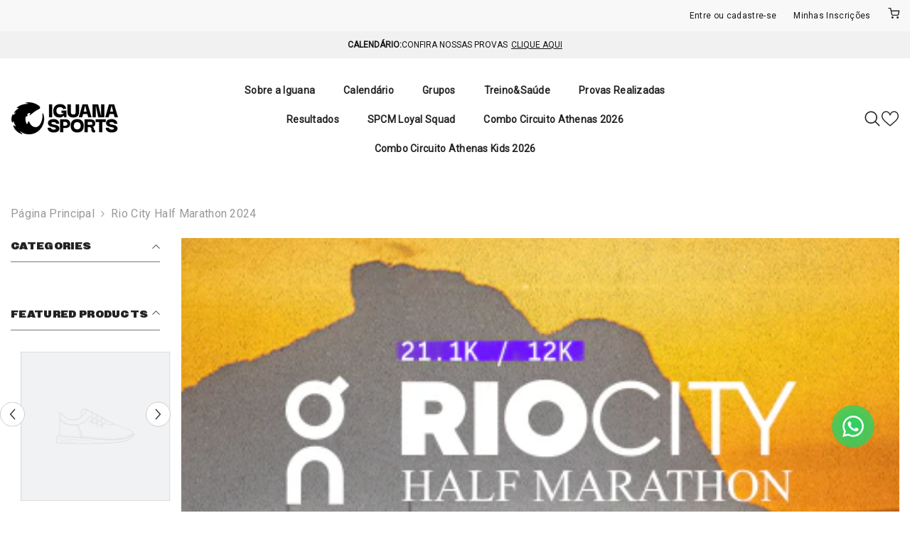

--- FILE ---
content_type: text/html;charset=utf-8
request_url: https://pageview-notify.rdstation.com.br/send
body_size: -74
content:
20c5c8f0-5de2-43a1-9afb-d4cf0b5c3b46

--- FILE ---
content_type: text/css
request_url: https://cdn.shopify.com/s/files/1/0502/6316/3060/files/alfinet-feather-icons.min.css?v=1698348236
body_size: 1404
content:
@font-face{font-family:'Alfinet Feather Icons';src:url('https://cdn.shopify.com/s/files/1/0502/6316/3060/files/Alfinet-Feather-Icons.eot?hbdf3h');src:url('https://cdn.shopify.com/s/files/1/0502/6316/3060/files/Alfinet-Feather-Icons.eot?hbdf3h#iefix') format('embedded-opentype'),url('https://cdn.shopify.com/s/files/1/0502/6316/3060/files/Alfinet-Feather-Icons.ttf?hbdf3h') format('truetype'),url('https://cdn.shopify.com/s/files/1/0502/6316/3060/files/Alfinet-Feather-Icons.woff?hbdf3h') format('woff');font-weight:400;font-style:normal;font-display:block}[class*=" feather-icon-"],[class^=feather-icon-]{font-family:'Alfinet Feather Icons'!important;speak:never;font-style:normal;font-weight:400;font-variant:normal;text-transform:none;line-height:1;-webkit-font-smoothing:antialiased;-moz-osx-font-smoothing:grayscale;display:inline!important}.feather-icon-activity:before{content:"\e900"}.feather-icon-airplay:before{content:"\e901"}.feather-icon-alert-circle:before{content:"\e902"}.feather-icon-alert-octagon:before{content:"\e903"}.feather-icon-alert-triangle:before{content:"\e904"}.feather-icon-align-center:before{content:"\e905"}.feather-icon-align-justify:before{content:"\e906"}.feather-icon-align-left:before{content:"\e907"}.feather-icon-align-right:before{content:"\e908"}.feather-icon-anchor:before{content:"\e909"}.feather-icon-aperture:before{content:"\e90a"}.feather-icon-archive:before{content:"\e90b"}.feather-icon-arrow-down:before{content:"\e90c"}.feather-icon-arrow-down-circle:before{content:"\e90d"}.feather-icon-arrow-down-left:before{content:"\e90e"}.feather-icon-arrow-down-right:before{content:"\e90f"}.feather-icon-arrow-left:before{content:"\e910"}.feather-icon-arrow-left-circle:before{content:"\e911"}.feather-icon-arrow-right:before{content:"\e912"}.feather-icon-arrow-right-circle:before{content:"\e913"}.feather-icon-arrow-up:before{content:"\e914"}.feather-icon-arrow-up-circle:before{content:"\e915"}.feather-icon-arrow-up-left:before{content:"\e916"}.feather-icon-arrow-up-right:before{content:"\e917"}.feather-icon-at-sign:before{content:"\e918"}.feather-icon-award:before{content:"\e919"}.feather-icon-bar-chart:before{content:"\e91a"}.feather-icon-bar-chart-2:before{content:"\e91b"}.feather-icon-battery:before{content:"\e91c"}.feather-icon-battery-charging:before{content:"\e91d"}.feather-icon-bell:before{content:"\e91e"}.feather-icon-bell-off:before{content:"\e91f"}.feather-icon-bluetooth:before{content:"\e920"}.feather-icon-bold:before{content:"\e921"}.feather-icon-book:before{content:"\e922"}.feather-icon-bookmark:before{content:"\e923"}.feather-icon-book-open:before{content:"\e924"}.feather-icon-box:before{content:"\e925"}.feather-icon-briefcase:before{content:"\e926"}.feather-icon-calendar:before{content:"\e927"}.feather-icon-camera:before{content:"\e928"}.feather-icon-camera-off:before{content:"\e929"}.feather-icon-cast:before{content:"\e92a"}.feather-icon-check:before{content:"\e92b"}.feather-icon-check-circle:before{content:"\e92c"}.feather-icon-check-square:before{content:"\e92d"}.feather-icon-chevron-down:before{content:"\e92e"}.feather-icon-chevron-left:before{content:"\e92f"}.feather-icon-chevron-right:before{content:"\e930"}.feather-icon-chevrons-down:before{content:"\e931"}.feather-icon-chevrons-left:before{content:"\e932"}.feather-icon-chevrons-right:before{content:"\e933"}.feather-icon-chevrons-up:before{content:"\e934"}.feather-icon-chevron-up:before{content:"\e935"}.feather-icon-chrome:before{content:"\e936"}.feather-icon-circle:before{content:"\e937"}.feather-icon-clipboard:before{content:"\e938"}.feather-icon-clock:before{content:"\e939"}.feather-icon-cloud:before{content:"\e93a"}.feather-icon-cloud-drizzle:before{content:"\e93b"}.feather-icon-cloud-rain:before{content:"\e93c"}.feather-icon-code:before{content:"\e93d"}.feather-icon-codepen:before{content:"\e93e"}.feather-icon-codesandbox:before{content:"\e93f"}.feather-icon-coffee:before{content:"\e940"}.feather-icon-columns:before{content:"\e941"}.feather-icon-command:before{content:"\e942"}.feather-icon-compass:before{content:"\e943"}.feather-icon-copy:before{content:"\e944"}.feather-icon-corner-down-left:before{content:"\e945"}.feather-icon-corner-down-right:before{content:"\e946"}.feather-icon-corner-left-down:before{content:"\e947"}.feather-icon-corner-left-up:before{content:"\e948"}.feather-icon-corner-right-down:before{content:"\e949"}.feather-icon-corner-right-up:before{content:"\e94a"}.feather-icon-corner-up-left:before{content:"\e94b"}.feather-icon-corner-up-right:before{content:"\e94c"}.feather-icon-cpu:before{content:"\e94d"}.feather-icon-credit-card:before{content:"\e94e"}.feather-icon-crop:before{content:"\e94f"}.feather-icon-crosshair:before{content:"\e950"}.feather-icon-database:before{content:"\e951"}.feather-icon-delete:before{content:"\e952"}.feather-icon-disc:before{content:"\e953"}.feather-icon-divide:before{content:"\e954"}.feather-icon-divide-circle:before{content:"\e955"}.feather-icon-divide-square:before{content:"\e956"}.feather-icon-dollar-sign:before{content:"\e957"}.feather-icon-download:before{content:"\e958"}.feather-icon-download-cloud:before{content:"\e959"}.feather-icon-dribbble:before{content:"\e95a"}.feather-icon-droplet:before{content:"\e95b"}.feather-icon-edit:before{content:"\e95c"}.feather-icon-edit-2:before{content:"\e95d"}.feather-icon-edit-3:before{content:"\e95e"}.feather-icon-external-link:before{content:"\e95f"}.feather-icon-eye:before{content:"\e960"}.feather-icon-eye-off:before{content:"\e961"}.feather-icon-facebook:before{content:"\e962"}.feather-icon-fast-forward:before{content:"\e963"}.feather-icon-feather:before{content:"\e964"}.feather-icon-figma:before{content:"\e965"}.feather-icon-file:before{content:"\e966"}.feather-icon-file-minus:before{content:"\e967"}.feather-icon-file-plus:before{content:"\e968"}.feather-icon-file-text:before{content:"\e969"}.feather-icon-film:before{content:"\e96a"}.feather-icon-filter:before{content:"\e96b"}.feather-icon-folder:before{content:"\e96c"}.feather-icon-folder-minus:before{content:"\e96d"}.feather-icon-folder-plus:before{content:"\e96e"}.feather-icon-framer:before{content:"\e96f"}.feather-icon-frown:before{content:"\e970"}.feather-icon-gift:before{content:"\e971"}.feather-icon-git-branch:before{content:"\e972"}.feather-icon-git-commit:before{content:"\e973"}.feather-icon-github:before{content:"\e974"}.feather-icon-gitlab:before{content:"\e975"}.feather-icon-git-merge:before{content:"\e976"}.feather-icon-git-pull-request:before{content:"\e977"}.feather-icon-globe:before{content:"\e978"}.feather-icon-grid:before{content:"\e979"}.feather-icon-hard-drive:before{content:"\e97a"}.feather-icon-hash:before{content:"\e97b"}.feather-icon-headphones:before{content:"\e97c"}.feather-icon-heart:before{content:"\e97d"}.feather-icon-help-circle:before{content:"\e97e"}.feather-icon-hexagon:before{content:"\e97f"}.feather-icon-home:before{content:"\e980"}.feather-icon-image:before{content:"\e981"}.feather-icon-inbox:before{content:"\e982"}.feather-icon-info:before{content:"\e983"}.feather-icon-instagram:before{content:"\e984"}.feather-icon-italic:before{content:"\e985"}.feather-icon-key:before{content:"\e986"}.feather-icon-layers:before{content:"\e987"}.feather-icon-layout:before{content:"\e988"}.feather-icon-life-buoy:before{content:"\e989"}.feather-icon-link:before{content:"\e98a"}.feather-icon-link-2:before{content:"\e98b"}.feather-icon-linkedin:before{content:"\e98c"}.feather-icon-list:before{content:"\e98d"}.feather-icon-loader:before{content:"\e98e"}.feather-icon-lock:before{content:"\e98f"}.feather-icon-log-in:before{content:"\e990"}.feather-icon-log-out:before{content:"\e991"}.feather-icon-mail:before{content:"\e992"}.feather-icon-map:before{content:"\e993"}.feather-icon-map-pin:before{content:"\e994"}.feather-icon-maximize:before{content:"\e995"}.feather-icon-maximize-2:before{content:"\e996"}.feather-icon-meh:before{content:"\e997"}.feather-icon-menu:before{content:"\e998"}.feather-icon-message-circle:before{content:"\e999"}.feather-icon-message-square:before{content:"\e99a"}.feather-icon-mic:before{content:"\e99b"}.feather-icon-minimize:before{content:"\e99c"}.feather-icon-minimize-2:before{content:"\e99d"}.feather-icon-minus:before{content:"\e99e"}.feather-icon-minus-circle:before{content:"\e99f"}.feather-icon-minus-square:before{content:"\e9a0"}.feather-icon-monitor:before{content:"\e9a1"}.feather-icon-moon:before{content:"\e9a2"}.feather-icon-more-horizontal:before{content:"\e9a3"}.feather-icon-more-vertical:before{content:"\e9a4"}.feather-icon-mouse-pointer:before{content:"\e9a5"}.feather-icon-move:before{content:"\e9a6"}.feather-icon-music:before{content:"\e9a7"}.feather-icon-navigation:before{content:"\e9a8"}.feather-icon-navigation-2:before{content:"\e9a9"}.feather-icon-octagon:before{content:"\e9aa"}.feather-icon-package:before{content:"\e9ab"}.feather-icon-paperclip:before{content:"\e9ac"}.feather-icon-pause:before{content:"\e9ad"}.feather-icon-pause-circle:before{content:"\e9ae"}.feather-icon-pen-tool:before{content:"\e9af"}.feather-icon-percent:before{content:"\e9b0"}.feather-icon-pie-chart:before{content:"\e9b1"}.feather-icon-play:before{content:"\e9b2"}.feather-icon-play-circle:before{content:"\e9b3"}.feather-icon-plus:before{content:"\e9b4"}.feather-icon-plus-circle:before{content:"\e9b5"}.feather-icon-plus-square:before{content:"\e9b6"}.feather-icon-pocket:before{content:"\e9b7"}.feather-icon-power:before{content:"\e9b8"}.feather-icon-printer:before{content:"\e9b9"}.feather-icon-radio:before{content:"\e9ba"}.feather-icon-refresh-ccw:before{content:"\e9bb"}.feather-icon-refresh-cw:before{content:"\e9bc"}.feather-icon-repeat:before{content:"\e9bd"}.feather-icon-rewind:before{content:"\e9be"}.feather-icon-rotate-ccw:before{content:"\e9bf"}.feather-icon-rotate-cw:before{content:"\e9c0"}.feather-icon-rss:before{content:"\e9c1"}.feather-icon-save:before{content:"\e9c2"}.feather-icon-scissors:before{content:"\e9c3"}.feather-icon-search:before{content:"\e9c4"}.feather-icon-send:before{content:"\e9c5"}.feather-icon-server:before{content:"\e9c6"}.feather-icon-settings:before{content:"\e9c7"}.feather-icon-share:before{content:"\e9c8"}.feather-icon-share-2:before{content:"\e9c9"}.feather-icon-shield:before{content:"\e9ca"}.feather-icon-shield-off:before{content:"\e9cb"}.feather-icon-shopping-bag:before{content:"\e9cc"}.feather-icon-shopping-cart:before{content:"\e9cd"}.feather-icon-shuffle:before{content:"\e9ce"}.feather-icon-sidebar:before{content:"\e9cf"}.feather-icon-skip-back:before{content:"\e9d0"}.feather-icon-skip-forward:before{content:"\e9d1"}.feather-icon-slack:before{content:"\e9d2"}.feather-icon-slash:before{content:"\e9d3"}.feather-icon-sliders:before{content:"\e9d4"}.feather-icon-smartphone:before{content:"\e9d5"}.feather-icon-smile:before{content:"\e9d6"}.feather-icon-speaker:before{content:"\e9d7"}.feather-icon-square:before{content:"\e9d8"}.feather-icon-star:before{content:"\e9d9"}.feather-icon-stop-circle:before{content:"\e9da"}.feather-icon-sun:before{content:"\e9db"}.feather-icon-sunrise:before{content:"\e9dc"}.feather-icon-sunset:before{content:"\e9dd"}.feather-icon-table:before{content:"\e9de"}.feather-icon-tablet:before{content:"\e9df"}.feather-icon-tag:before{content:"\e9e0"}.feather-icon-target:before{content:"\e9e1"}.feather-icon-terminal:before{content:"\e9e2"}.feather-icon-thermometer:before{content:"\e9e3"}.feather-icon-thumbs-down:before{content:"\e9e4"}.feather-icon-thumbs-up:before{content:"\e9e5"}.feather-icon-toggle-left:before{content:"\e9e6"}.feather-icon-toggle-right:before{content:"\e9e7"}.feather-icon-tool:before{content:"\e9e8"}.feather-icon-trash:before{content:"\e9e9"}.feather-icon-trash-2:before{content:"\e9ea"}.feather-icon-trello:before{content:"\e9eb"}.feather-icon-trending-down:before{content:"\e9ec"}.feather-icon-trending-up:before{content:"\e9ed"}.feather-icon-triangle:before{content:"\e9ee"}.feather-icon-truck:before{content:"\e9ef"}.feather-icon-tv:before{content:"\e9f0"}.feather-icon-twitch:before{content:"\e9f1"}.feather-icon-twitter:before{content:"\e9f2"}.feather-icon-type:before{content:"\e9f3"}.feather-icon-umbrella:before{content:"\e9f4"}.feather-icon-underline:before{content:"\e9f5"}.feather-icon-unlock:before{content:"\e9f6"}.feather-icon-upload:before{content:"\e9f7"}.feather-icon-upload-cloud:before{content:"\e9f8"}.feather-icon-user:before{content:"\e9f9"}.feather-icon-user-check:before{content:"\e9fa"}.feather-icon-user-minus:before{content:"\e9fb"}.feather-icon-user-plus:before{content:"\e9fc"}.feather-icon-users:before{content:"\e9fd"}.feather-icon-user-x:before{content:"\e9fe"}.feather-icon-video:before{content:"\e9ff"}.feather-icon-video-off:before{content:"\ea00"}.feather-icon-voicemail:before{content:"\ea01"}.feather-icon-volume:before{content:"\ea02"}.feather-icon-volume-1:before{content:"\ea03"}.feather-icon-volume-2:before{content:"\ea04"}.feather-icon-volume-x:before{content:"\ea05"}.feather-icon-watch:before{content:"\ea06"}.feather-icon-wifi:before{content:"\ea07"}.feather-icon-wifi-off:before{content:"\ea08"}.feather-icon-wind:before{content:"\ea09"}.feather-icon-x:before{content:"\ea0a"}.feather-icon-x-circle:before{content:"\ea0b"}.feather-icon-x-octagon:before{content:"\ea0c"}.feather-icon-x-square:before{content:"\ea0d"}.feather-icon-youtube:before{content:"\ea0e"}.feather-icon-zap:before{content:"\ea0f"}.feather-icon-zap-off:before{content:"\ea10"}.feather-icon-zoom-in:before{content:"\ea11"}.feather-icon-zoom-out:before{content:"\ea12"}

--- FILE ---
content_type: text/css
request_url: https://iguanasports.com.br/cdn/shop/t/46/assets/custom-fonts.css?v=79242301844048145511746817276
body_size: -591
content:
@font-face {
    font-family: 'Owners';
    src: url('/cdn/shop/files/Owners-XBlack.eot');
    src: url('/cdn/shop/files/Owners-XBlack.eot?#iefix') format('embedded-opentype'),
        url('/cdn/shop/files/Owners-XBlack.woff2') format('woff2'),
        url('/cdn/shop/files/Owners-XBlack.woff') format('woff'),
        url('/cdn/shop/files/Owners-XBlack.ttf') format('truetype');
    font-weight: 900;
    font-style: normal;
    font-display: swap;
}

--- FILE ---
content_type: text/css
request_url: https://iguanasports.com.br/cdn/shop/t/46/assets/custom.css?v=115988945594528735311746817277
body_size: 1884
content:
#preview-bar-iframe{display:none!important}.article-card__image-wrapper:after{position:relative}.item.slide-video.item-video:after,.article-card__image-wrapper>a:after,.slideshow .slide-image:after{content:"";position:absolute;width:100%;height:100%;z-index:1;top:0;background:linear-gradient(#0000 10%,#000000a6)}.article-card__image-wrapper>a:after{background:linear-gradient(#0000 10%,#000000a6)}.article-card__image-wrapper img{width:100%;height:100%;object-fit:cover}.featured-blog-block .article-card__info,.template-blog .article-card__info{z-index:1;margin-bottom:0!important;height:100%;display:flex;align-items:flex-start;justify-content:space-between;flex-direction:column;pointer-events:none;justify-content:flex-end}.featured-blog-block .article-card__title,.template-blog .article-card__title{font-size:24px;font-weight:900;letter-spacing:normal;margin-bottom:0;color:#fff;margin-top:0}.featured-blog-block .article-card__footer a.button,.template-blog .article-card__footer a.button{margin:0!important;pointer-events:all}.featured-blog-block .article-card__footer,.template-blog .article-card__footer{margin-top:10px}.featured-blog-block .article-label,.template-blog .article-label,.template-article .article-label{padding:3px 15px;background-color:#3a3a3ab0;border-radius:15px;color:#fff;font-weight:500;pointer-events:none;font-size:14px;display:flex;align-items:center;justify-content:center;gap:5px;max-width:fit-content;line-height:2.5}.template-blog .article-label{font-size:12px;font-weight:400}.template-article .content-wrapper .article-label,.template-article .media-prova-item .article-label{background:#4a4a4a}.featured-blog-block .labels-distance,.template-blog .labels-distance{display:flex;gap:5px}.template-blog .article-card{position:relative}.template-blog .article-card .article-card__info{position:absolute;bottom:0;left:0;width:calc(100% - 40px);margin:20px;background:#0000;padding-top:25px;padding-bottom:23px}.article-card__title>a{display:flex;gap:10px;align-items:flex-start}.template-blog .slide-content .article-labels{justify-content:flex-start}.template-blog .slide-content .article-labels .article-label{padding:0 15px;font-weight:500}.slide-content .article-labels{display:flex;gap:5px;margin-bottom:10px;align-items:center;justify-content:center}.template-article .slide-content h2 p{margin-bottom:0}.slide-content .article-labels .article-label{padding:3px 15px;background-color:#4d4d4d7f;border-radius:15px;color:#fff;font-weight:700;pointer-events:none;font-size:14px;display:flex;align-items:center;justify-content:center;gap:5px;max-width:fit-content;line-height:2.5;font-family:var(--font-body-family)}#compra-rapida-trigger{position:fixed;max-width:60px;height:60px;display:flex;align-items:center;justify-content:space-between;z-index:1000;left:50px;background:radial-gradient(50% 50% at 50% 50%,#ffc828,#ffc828b3);border-radius:30px;cursor:pointer;transition:all 1s ease-in-out;overflow:hidden}#compra-rapida-trigger.not-initialized{bottom:-100%}#compra-rapida-trigger.initialized{bottom:90px}#compra-rapida-trigger .trigger-wrapper{width:230px;height:100%;display:flex}#compra-rapida-trigger .trigger-wrapper .icon{width:60px;height:60px;display:flex;align-items:center;justify-content:center}#compra-rapida-trigger.initialized.animate{border-radius:30px;max-width:230px}#compra-rapida-trigger .text{opacity:0;transition:all .3s ease;white-space:nowrap;font-weight:900;font-size:18px;color:#fff;display:flex;align-items:center;justify-content:center}#compra-rapida-trigger.animate .text{opacity:1;transition-delay:1s}#compra-rapida-trigger svg{color:#fff;width:16px;height:16px}.label-info-wrapper .label{font-weight:700;padding:5px 15px;background:#f1f1f1;border-radius:20px;color:#707070;margin-top:12px;display:block;max-width:fit-content;text-transform:uppercase;font-size:14px;display:flex;align-items:center;justify-content:center;gap:5px}.label-info-wrapper{display:flex;gap:10px}.product-form__input .form__label{text-transform:none!important}.price__sale{flex-direction:row-reverse!important;gap:10px}.price__compare .price-item{font-size:14px!important;color:#626262}.productView-perks{display:none!important}.productView-title span{line-height:1.2}h2.slide-heading p{margin-top:0;margin-bottom:0}.search-block-blog-section{position:relative;z-index:2}.youtube .selector{pointer-events:none!important}.logos-heading{display:flex!important;align-items:center;gap:10px;width:fit-content;margin:0 auto}.logos-heading img{margin:0}.field-group label:after{content:"*";color:red;margin-left:3px;opacity:.6}@media (min-width: 1025px) and (min-height: 650px){.halo-banner .image-adapt,.slideshow .image.slide-pc,.slideshow .adaptive_height.image,.slideshow .lookbook-image-item{padding:0!important;height:80vh!important}.halo-banner .image-adapt img,.slideshow .image.slide-pc img,.slideshow .adaptive_height.image img{width:100%;height:100%;object-fit:cover}}.partnership-wrapper>p+.partners-list{border-top:none!important}@media (min-width: 1200px){.video-mobile{display:none!important}}@media (max-width: 1200px){.video-desktop{display:none!important}.video-mobile{display:block!important;height:100%}}@media (max-width: 1024px){.content-box--absolute{margin:0 auto}.article-card .article-card__info{margin:0!important;width:100%!important;padding-bottom:8px!important;padding-left:8px;padding-right:8px}.article-card__link{max-width:150px!important}.halo-block-header{margin-bottom:16px!important}.footer__column-item.footer__copyright{text-align:center;display:flex;align-items:center;justify-content:center;flex-direction:column;gap:10px;margin-bottom:20px}.search-block-blog-section{transform:translateY(0)!important}.search-block-blog-section .form-field.form-fieldInline{border-radius:0!important;box-shadow:none!important}.blog-row{grid-template-columns:1fr!important;gap:5px}.filter-header-wrapper{position:fixed;bottom:0;left:0;transform:translateY(100%);z-index:3;background:#fff;transition:all .3s ease;margin-bottom:0!important;padding:20px;width:100%}.filter-header-wrapper.show{transform:translateY(0);box-shadow:#959da533 0 8px 24px}.filter-header-wrapper .filter-header{flex-direction:column;gap:10px;display:flex}.filter-header-wrapper .filter-area{margin-bottom:10px}.filter-area .filter-title{text-align:left!important}.filter-area .tags{justify-content:flex-start!important}.filters-mobile-trigger{margin-bottom:24px}.close-filters{position:absolute;right:20px}.template-article .article-template .container{flex-direction:column;gap:0px!important}.template-article .article-template .sidebar{position:static;top:0;background:#fff!important;padding:0!important}.template-article .article-template .halo-article-block{margin-bottom:0}.partnership-wrapper{gap:5px!important;margin-top:0!important}.media-prova{margin-bottom:0!important;margin-top:0!important}.media-prova .container{flex-direction:column}.media-prova .title{margin-bottom:0!important}.youtube .selectors{max-height:0;margin:0!important}.content-half{flex-direction:column-reverse!important}.content-half .infos-gerais__content:last-child{display:none}.infos-gerais__content{width:100%!important;max-width:100%!important}#docs .press-banner-block-wrapper{flex-direction:column}#docs .title{align-items:center}.planilhas-section-wrapper .container{flex-direction:column}.training-tips{max-width:100%!important;margin-top:200px}.planilhas-section-wrapper .difficulty-selectors .distance-wrapper{max-width:100%;flex-wrap:wrap}.anchor-links{max-width:95vw;overflow:auto;gap:20px;justify-content:flex-start!important;padding-top:15px!important;padding-bottom:15px!important}.anchor-links a{white-space:nowrap}.blog-home-section{padding-bottom:0!important;padding-top:0!important}.infos-gerais-wrapper{padding:20px 0!important}body.template-article{overflow-x:hidden!important}.partners-list>*{object-fit:contain}.featured-blog-block .article-label,.template-blog .article-label,.template-article .article-label{font-size:12px!important}.template-product .productView-image.fit-unset .productView-img-container img:not(.zoomImg){height:60vh!important}.productView-product .productView-moreItem:first-child{padding-top:30px!important}.halo-productView-right{padding:0 10px!important}.product-upsell{overflow:scroll;padding:10px}.product-upsell .product-upsell-item{min-width:80%}.label-info-wrapper .label{font-size:12px}.label-info-wrapper{gap:5px;justify-content:space-between}.logos-heading img:not(:nth-child(2)){width:200px;height:auto}.brand-slider{max-width:100vw!important;overflow:hidden!important}.halo-row.halo-slider.sm-column-1:not(.slick-slider) .halo-item:nth-child(n+2),.halo-row.halo-slider.sm-column-2:not(.slick-slider) .halo-item:nth-child(n+3){display:unset!important}.halo-row.halo-slider.sm-column-1:not(.slick-slider) .halo-item:nth-child(n+2) img,.halo-row.halo-slider.sm-column-2:not(.slick-slider) .halo-item:nth-child(n+3) img{max-height:60px}.no-mobile .fluid-width-video-wrapper,.no-mobile .adaptive_height,.template-article .fluid-width-video-wrapper{padding:0!important;height:60vh}.no-mobile .fluid-width-video-wrapper video,.template-article .fluid-width-video-wrapper video,.no-mobile .adaptive_height img{width:100%;height:100%;object-fit:cover}}.newsletter-form__field-wrapper,.halo-popup-content .newsletter+.list-social{display:none}newsletter-popup,newsletter-popup .overflow{height:fit-content!important}@media (min-width: 1025px){.productView-image-wrapper .productView-nav{height:calc(100vh - 250px)!important;overflow:hidden}.productView-image{height:calc(100vh - 250px)!important}.productView-img-container{padding-bottom:0!important;height:calc(100vh - 250px)!important}}.template-page #MainContent{padding-bottom:0!important}#spotlight-template--22611927728401__spotlight_block_T4xtLJ .img-box:after{content:"";display:block;background:linear-gradient(180deg,#0000 .01%,#00000080 99.99%);width:100%;height:100%;position:absolute;top:0;left:0;z-index:1;opacity:1;border-radius:10px}.template-article .slideshow>.slick-list{height:auto!important}.previewCartItem{flex-wrap:wrap}.previewCartItem .card-properties{width:100%;padding:20px;background:#f7f7f7;border-radius:20px;margin-top:12px}@media (max-width: 375px){.article-card .distance-labels .article-label{padding:2px 8px}.article-card .article-card__link{max-width:100px!important}}.shopify-challenge__container .shopify-challenge__button{background-color:#cbfd33!important;border-color:#cbfd33!important;color:#000}.header-account{display:flex;align-items:center;justify-content:space-between}img#imagem-medida,img#imagem-medida2{max-width:30vw}.productView-moreItem.spreadsheet{margin-top:20px}.productView-moreItem.spreadsheet #tabela{padding:5px 15px;border:1px black solid}@media (max-width: 600px){img#imagem-medida,img#imagem-medida2{max-width:80vw}.fancybox-content{background:none!important;padding:0!important}}.modal{display:none;position:fixed;z-index:1;padding-top:60px;left:0;top:0;width:100%;height:100%;background-color:#000000e6;overflow:auto}.modal-content{margin:auto;display:block;max-width:150%;max-height:150%;width:auto;height:auto;transform:scale(1.5);transform-origin:top left}.close{position:absolute;top:15px;right:35px;color:#fff;font-size:40px;font-weight:700;cursor:pointer}.planilhas a{margin:0}.previewButton{max-width:150px;width:100%;background-color:#cbfd33;border-radius:30px;border:none;font-size:14px;padding:8px 5px;font-weight:600;text-transform:uppercase;line-height:20px;font-family:roboto}
/*# sourceMappingURL=/cdn/shop/t/46/assets/custom.css.map?v=115988945594528735311746817277 */


--- FILE ---
content_type: text/css
request_url: https://iguanasports.com.br/cdn/shop/t/46/assets/component-collection-hero.css?v=147281718098538120451746817237
body_size: 1407
content:
.collection-header{position:relative;overflow:hidden;background:var(--desc-bg)}.collection-header-2{background:#f1f1f1}.collection-banner{position:relative}.collection-banner .image{display:block;overflow:hidden;position:relative}.collection-banner .image img{position:absolute;top:0;left:0;width:100%;height:100%;z-index:1;object-fit:cover;object-position:center}.collection-banner .image{display:none}.collection-banner .image+.image{display:block}.collection-banner--overlay .image:before{content:"";display:block;position:absolute;top:0;left:0;width:100%;height:100%;background:0 0;z-index:2;background-color:#0000004d}.collection-title{padding-top:26px;padding-bottom:21px;line-height:1.2}.collection-header .page-header{color:var(--desc-color)}.skin-3 .collection-title{padding-bottom:26px}.skin-4 .collection-title,.skin-5 .collection-title{padding-bottom:29px}.collection-description{margin:0 auto;padding:0 0 8px}.collection-description .short-description{display:inline}.collection-description .full-description{display:none}.collection-description .read-description{display:inline;border:none;background:none;vertical-align:unset}.collection-description.show-full .short-description{display:none}.collection-description.show-full .full-description{display:inline}.collection-content-3{display:flex;flex-direction:column-reverse}.collection-content-3 .collection-banner,.collection-content-3 .collection-info{flex:0 0 100%}.collection-content-3 .collection-info{padding-bottom:35px}.collection-sub-list{font-size:0;letter-spacing:0}[data-sub-collection-slider]{min-width:1px;margin-left:-10px;margin-right:-10px}[data-sub-collection-slider] .slick-track{margin-left:0;margin-right:0}[data-sub-collection-slider] .slick-arrow.slick-prev{left:10px!important}[data-sub-collection-slider] .slick-arrow.slick-next{right:10px!important}.no-image [data-sub-collection-slider]{padding-left:40px;padding-right:40px}.collection-sub-list .item{display:inline-block;vertical-align:top;margin:0 15px 15px 0}.collection-info-item:not(.sub-collection){display:inline-block;width:100%}.sub-collection.collection-info-item{display:flex}.sub-collection.no-image.has-slider .item-title{margin-bottom:15px}.sub-collection.no-image.has-slider [data-sub-collection-slider]{margin-left:0;margin-right:0;display:inline-block;width:100%}.sub-collection.no-image.has-slider [data-sub-collection-slider] .slick-slider{display:flex}.sub-collection.no-image.has-slider [data-sub-collection-slider] .slick-arrow.slick-prev{left:0!important}.sub-collection.no-image.has-slider [data-sub-collection-slider] .slick-arrow.slick-next{right:0!important}.collection-info-item.sub-collection.has-image,.collection-info-item.sub-collection.has-slider{display:block}.collection-info-item.sub-collection .item-title{min-width:100px;padding-right:25px}.collection-info-item.sub-collection.has-image .item-title{padding-right:0}.collection-sub-list .item a .sub-image{margin-top:10px}.collection-sub-list .item a{display:block;position:relative;font-size:var(--font-body-size);font-weight:var(--font-weight-normal);line-height:var(--line-height);letter-spacing:var(--letter-spacing);color:var(--color-text);padding:7px 10px;background-color:var(--bg-white);border:1px solid #cccccc;border-radius:25px}.collection-sub-list .item:last-child{margin-right:0}.collection-info-item+.collection-info-item{margin-top:25px}.skin-4 .collection-info-item+.collection-info-item{margin-top:30px}.breadcrumb+.collection-content{margin-top:25px}.breadcrumb+.collection-content-2{margin-top:0}.collection-breadcrumb .breadcrumb{margin-bottom:15px}.collection-breadcrumb.text-center .breadcrumb{justify-content:center}.collection-breadcrumb.text-right .breadcrumb{justify-content:flex-end}.collection-info--relative .collection-title{padding-bottom:5px;padding-top:30px;color:var(--desc-color)}.collection-info--relative .collection-description{color:var(--desc-color)}.collection-info--relative .collection-description{color:#3c3c3c}.collection-info--relative .collection-description.text-right{float:right}.collection-info--absolute{position:absolute;left:0;width:100%;z-index:1;max-height:90%;overflow-y:auto;overflow-x:inherit}.collection-header--hasSub .collection-info--absolute{max-height:75%}.collection-info--absolute.align-top{top:0}.collection-info--absolute.align-center{top:50%;transform:translateY(-50%)}.collection-info--absolute.align-center.show_sub_collection{transform:translateY(calc(-50% - 33px))}.collection-info--absolute.align-bottom{bottom:0}.collection-info--absolute .collection-title{padding-left:15px;padding-right:15px}.collection-info--absolute .collection-title,.collection-info--absolute .collection-description{color:var(--desc-color);fill:var(--desc-color)}.collection-info--absolute .breadcrumb a,.collection-info--absolute .breadcrumb span,.collection-info--absolute .breadcrumb .separate,.collection-info--absolute .breadcrumb .separate svg,.collection-info--absolute .breadcrumb .bd-title a{color:var(--breadcrumb-color);fill:var(--breadcrumb-color)}[data-section-type=header-collection] .breadcrumb a,[data-section-type=header-collection] .breadcrumb span,[data-section-type=header-collection] .breadcrumb .separate,[data-section-type=header-collection] .breadcrumb .separate svg,[data-section-type=header-collection] .breadcrumb .bd-title a{color:var(--breadcrumb-color);fill:var(--breadcrumb-color)}.collection-info--absolute .collection-description{max-width:820px;margin-bottom:16px}.collection-header-2 .collection-info--absolute{position:relative;top:unset;left:unset;width:100%;transform:unset;z-index:3;padding-bottom:25px}.collection-info.collection-info--absolute .collection-sub-list .item a{border-color:var(--bg-white)}.collection-header-2 .collection-info--absolute .collection-title,.collection-header-2 .collection-info--absolute .collection-description{color:initial}[data-sub-collection-slider] .slick-slide.item{display:inline-block}[data-sub-collection-slider] .item{display:none}[data-sub-collection-slider] .item{width:50%}[data-sub-collection-slider] .item:nth-child(-n+2){display:inline-block}.no-slider.has-image .collection-sub-list .item{width:50%}.no-image [data-sub-collection-show-more]{text-align:left}.collection-sub-list[data-link="1"],.collection-sub-list[data-link="2"]{padding-left:0;padding-right:0;margin-left:-10px!important;margin-right:-10px!important}.collection-info-item.sub-collection{display:flex;flex-direction:column}.collection-info-item.sub-collection.no-show-more{flex-direction:unset}.collection-info-item.sub-collection:not(.no-show-more) .button-show-more{display:block!important}.collection-info-item.sub-collection.has-image{display:block}.collection-info-item [data-sub-collection-show-more]{overflow:hidden;max-height:calc(var(--max-height) * 1px)}.collection-info-item .button-show-more{padding-bottom:20px}.collection-info-item .button-show-more .button{width:max-content;border:none;background:none;text-transform:initial;font-weight:400;text-decoration:underline;padding:0 0 2px}.collection-info-item.sub-collection:not(.has-image) .collection-sub-wrapper{display:flex;width:100%;padding-top:10px;padding-bottom:5px}.collection-info-item.sub-collection .collection-sub-wrapper.text-center{margin:0 auto;max-width:70%;justify-content:center}.collection-info-item.sub-collection.has-image .collection-sub-wrapper.text-center{max-width:100%}.collection-info-item.sub-collection .collection-sub-wrapper.text-right{justify-content:flex-end}.collection-info-item.no-show-more.sub-collection:not(.has-image) .collection-sub-wrapper{padding-top:4px;padding-bottom:5px}@media (min-width: 481px){[data-sub-collection-slider] .item{width:33.3333%}[data-sub-collection-slider] .item:nth-child(-n+3){display:inline-block}.no-slider.has-image .collection-sub-list .item{width:33.3333%}.collection-sub-list[data-link="1"],.collection-sub-list[data-link="2"],.collection-sub-list[data-link="3"]{padding-left:0;padding-right:0;margin-left:-10px!important;margin-right:-10px!important}}@media (min-width: 768px){[data-sub-collection-slider] .item{width:25%}[data-sub-collection-slider] .item:nth-child(-n+4){display:inline-block}.no-slider.has-image .collection-sub-list .item{width:25%}.collection-sub-list[data-link="1"],.collection-sub-list[data-link="2"],.collection-sub-list[data-link="3"],.collection-sub-list[data-link="4"]{padding-left:0;padding-right:0;margin-left:-10px!important;margin-right:-10px!important}}@media (min-width: 991px){[data-sub-collection-slider] .item{width:20%}[data-sub-collection-slider] .item:nth-child(-n+5){display:inline-block}.no-slider.has-image .collection-sub-list .item{width:20%}.collection-sub-list[data-link="1"],.collection-sub-list[data-link="2"],.collection-sub-list[data-link="3"],.collection-sub-list[data-link="4"],.collection-sub-list[data-link="5"]{padding-left:0;padding-right:0;margin-left:-10px!important;margin-right:-10px!important}}@media (min-width: 1025px){[data-sub-collection-slider] .item{width:16.6666%}[data-sub-collection-slider] .item:nth-child(-n+6){display:inline-block}.no-slider.has-image .collection-sub-list .item{width:16.6666%}.collection-sub-list[data-link="1"],.collection-sub-list[data-link="2"],.collection-sub-list[data-link="3"],.collection-sub-list[data-link="4"],.collection-sub-list[data-link="5"],.collection-sub-list[data-link="6"]{padding-left:0;padding-right:0;margin-left:-10px!important;margin-right:-10px!important}}@media (min-width: 1450px){[data-sub-collection-slider] .item{width:12.5%}[data-sub-collection-slider][data-rows="6"] .item{width:16.66%}[data-sub-collection-slider] .item:nth-child(-n+6){display:inline-block}[data-sub-collection-slider][data-rows="8"] .item:nth-child(-n+8){display:inline-block}.no-slider.has-image .collection-sub-list .item{width:12.5%}.collection-sub-list[data-link="1"],.collection-sub-list[data-link="2"],.collection-sub-list[data-link="3"],.collection-sub-list[data-link="4"],.collection-sub-list[data-link="5"],.collection-sub-list[data-link="6"],.collection-sub-list[data-link="7"],.collection-sub-list[data-link="8"]{padding-left:0;padding-right:0;margin-left:-10px!important;margin-right:-10px!important}}@media (max-width: 1399px){.collection-info--absolute .collection-title{padding-top:0}.collection-content--absolute .collection-banner .image:not(.image-mobile){min-height:250px}.collection-banner .image.not-image{padding-top:0%!important}}@media (max-width: 1199px){.collection-info-item.sub-collection:not(.has-image) .item-title span{position:relative;top:3px}}@media (max-width: 1024px){.collection-info-item.sub-collection.no-show-more{padding-bottom:15px!important}.collection-info--absolute .breadcrumb a,.collection-info--absolute .breadcrumb span,.collection-info--absolute .breadcrumb .separate,.collection-info--absolute .breadcrumb .separate svg,.collection-info--absolute .breadcrumb .bd-title a{color:var(--breadcrumb-color-mb);fill:var(--breadcrumb-color-mb)}[data-section-type=header-collection] .breadcrumb a,[data-section-type=header-collection] .breadcrumb span,[data-section-type=header-collection] .breadcrumb .separate,[data-section-type=header-collection] .breadcrumb .separate svg,[data-section-type=header-collection] .breadcrumb .bd-title a{color:var(--breadcrumb-color-mb);fill:var(--breadcrumb-color-mb)}.collection-info-item [data-sub-collection-show-more]{max-height:calc(var(--max-height-mb) * 1px)}.collection-header .collection-sub-list::-webkit-scrollbar{display:none}.collection-header .collection-sub-list .item.title{padding-left:13px;padding-right:13px}.collection-header .collection-sub-list .item a{padding-top:12px!important;padding-bottom:13px!important;padding-left:13px;padding-right:13px}.collection-header .collection-sub-list .item{white-space:nowrap}.collection-header{padding-left:0!important;padding-right:0!important}.collection-description{max-width:90%!important}.collection-header>.collection-info-item{position:relative}.collection-header>.collection-info-item:before{left:0;background:linear-gradient(to right,white,transparent);z-index:1;opacity:0}.collection-header>.collection-info-item.initialized:before{opacity:1}.collection-header>.collection-info-item:after{right:0;opacity:1;background:linear-gradient(to left,white,transparent)}.collection-header>.collection-info-item.initialized.disable-first:before{opacity:0}.collection-header>.collection-info-item.disable-last:after{opacity:0}.collection-header .collection-banner-content-wrapper{position:relative}.collection-breadcrumb .breadcrumb{background:var(--breadcrumb-bg-mb)}.collection-content-1 .collection-info.collection-info--relative{padding-left:15px;padding-right:15px}}@media (max-width: 768px){.collection-breadcrumb .breadcrumb{margin-bottom:8px}.collection-title,.collection-info--absolute .collection-title{font-size:calc(var(--font-page-title-size) - 4px);padding-bottom:12px}.collection-info--absolute .collection-description{margin-bottom:0;padding-bottom:4px}.collection-header .collection-sub-list{justify-content:flex-start}.collection-info-item.sub-collection .collection-sub-wrapper.text-center{max-width:100%}.collection-content-1 .collection-info{padding-left:10px;padding-right:10px}}@media (max-width: 767px){.collection-breadcrumb .breadcrumb{margin-bottom:10px;padding-top:20px}.collection-title{padding-bottom:14px}.collection-banner .image.image-mobile.from-desktop,.collection-banner .image.image-mobile.from-desktop img{min-height:188px}.collection-info--absolute.align-top{top:22px}.collection-info-item.sub-collection:not(.has-image) .collection-sub-wrapper{max-width:100%;flex-direction:column}.collection-info-item.sub-collection:not(.has-image) .collection-sub-wrapper .item-title{margin-bottom:15px}.collection-info-item .button-show-more{padding-bottom:12px}.no-image [data-sub-collection-show-more].text-center{text-align:center}}@media (min-width: 551px){.collection-banner .image{display:block}.collection-banner .image+.image{display:none}}@media (min-width: 1025px){.collection-banner--parallax{background-size:cover;background-attachment:fixed;background-repeat:no-repeat;background-position:center}.collection-banner--parallax .image{opacity:0;visibility:hidden}.collection-description{max-width:1000px}.collection-sub-list .item a:hover{background-color:var(--color-global)!important;border-color:var(--color-global)!important;color:var(--color-white)!important}.collection-content-2{display:flex;align-items:center}.collection-content-2 .collection-banner,.collection-content-2 .collection-info{flex:0 0 50%}.collection-content-2 .collection-info{order:-1;padding-right:15px}.collection-content-2 .collection-title{padding-top:0}.collection-breadcrumb .breadcrumb-container{position:relative}.collection-breadcrumb .breadcrumb{overflow:hidden}.collection-breadcrumb .breadcrumb:after{content:"";position:absolute;top:0;left:0;width:100%;height:100%;background:var(--breadcrumb-bg);z-index:-1}}@media (min-width: 1200px){.collection-description{max-width:1200px}.collection-info--absolute .collection-breadcrumb{margin-bottom:20px}}@media (min-width: 1600px){.collection-description{max-width:1450px}.collection-content-2 .collection-info{order:-1;padding-right:20px}}
/*# sourceMappingURL=/cdn/shop/t/46/assets/component-collection-hero.css.map?v=147281718098538120451746817237 */


--- FILE ---
content_type: text/css
request_url: https://static.sizebay.technology/5604/styles/styles_v4.css
body_size: 637
content:
@import url('https://fonts.googleapis.com/css2?family=Outfit&display=swap');

@font-face {
  font-family: 'Sizebay';
  src: url('https://static.sizebay.technology/font/stores/fontRuler/fonts/buttons-icons.woff');
}

@font-face {
  font-family: 'Sizebay';
  src: url('https://static.sizebay.technology/font/stores/fontRuler/fonts/untitled-font-3.woff');
}

:root {
  --main-font: 'Roboto', sans-serif;
  --main-color: #000000;
}

#szb-vfr-recommendation b {
  color: #000000;
}

#szb-vfr-recommendation {
  display: block;
  margin-top: 0.2em;
  margin-bottom: -0.8em;
}

.vfr__container {
  margin-top: 1em;
}

#szb-look-0:has([szb-product-path='masculino']):before {
  content: 'Provador Virtual Masculino:';
  margin-bottom: 0.4em;
  font-weight: 900;
}

#szb-look-1 {
  display: flex;
  flex-direction: column;
}

#szb-look-1:has([szb-product-path='feminino']):before {
  content: 'Provador Virtual Feminino:';
  margin-bottom: 0em;
  font-weight: 900;
}

#szb-look:has([szb-product-path='unissex']):before {
  content: 'Provador Virtual Infantil:';
  margin-bottom: 0.4em;
  font-weight: 900;
}

div.szb-vfr-btns {
  gap: 1em;
  margin-bottom: 1em;
}

button.vfr__button--clean {
  font-family: var(--main-font);
  font-weight: 500;
  font-size: 14px;
  color: var(--main-color);
  margin: 0;
  height: max-content;
  line-height: normal;
  outline: solid 1px #000000;
  padding: 12px 16px;
  border-radius: 50px;
  transition: 0.3s;
}

.vfr__button--clean:hover {
  text-decoration: none;
  background: #f0fec4;
  outline: solid 2px #cbfd33;
}

button.vfr__button--clean::before {
  display: flex;
  font-family: 'Sizebay';
  font-size: 19px;
  text-transform: none;
  color: #000;
  align-self: center;
  margin-right: 5px;
}

button#szb-vfr-button:before {
  height: 13px;
  content: '\61';
}

button#szb-measurements-button:before {
  height: 11px;
  content: '\62';
}

@media screen and (max-width: 768px) {
  .vfr__container {
    margin-left: 0px;
  }
}

@media screen and (max-width: 390px) {
  button.vfr__button--clean {
    font-size: 12px;
  }
}


--- FILE ---
content_type: text/javascript
request_url: https://iguanasports.com.br/cdn/shop/t/46/assets/custom.js?v=8871981888787679761746817277
body_size: -212
content:
$(document).ready(function(){$("[data-distance-labels]").each(function(){var $parentElement=$(this),$spans=$parentElement.find("span");$spans.sort(function(a,b){return parseFloat($(b).attr("data-label"))-parseFloat($(a).attr("data-label"))}),$parentElement.empty(),$spans.appendTo($parentElement)}),document.querySelectorAll(".download-link").forEach(link=>{link.addEventListener("click",function(e){e.preventDefault(),console.log("rti");const fileUrl=link.getAttribute("data-url"),fileName=link.getAttribute("data-filename");fetch(fileUrl).then(response=>response.blob()).then(blob=>{const a=document.createElement("a"),url=window.URL.createObjectURL(blob);a.href=url,a.download=fileName,document.body.appendChild(a),a.click(),window.URL.revokeObjectURL(url),document.body.removeChild(a)}).catch(()=>alert("Erro ao baixar o arquivo"))})})});
//# sourceMappingURL=/cdn/shop/t/46/assets/custom.js.map?v=8871981888787679761746817277


--- FILE ---
content_type: text/javascript
request_url: https://static.sizebay.technology/5604/prescript.js
body_size: 997
content:
const TENANT_ID = 5604
const STATIC_URL = 'https://static.sizebay.technology/'
const MODULE_URL = 'https://vfr-v3-production.sizebay.technology/V4/implantation/index.js'

window.SizebayPrescript = () => ({
  getPermalink() {
    return ''
  },
  getTenantId() {
    return TENANT_ID
  },
  getButtons() {
    return {
      order: [
        { name: 'vfr', text: null },
        { name: 'measurements', text: null },
      ],
      position: 'append',
      class: 'vfr__button--clean',
    }
  },
  getLanguage() {
    return 'br'
  },
  getIsMeasurementsTableEnabled() {
    return true
  },
  getPageProductImg() {
    return document.querySelector('div[data-fancybox="images"] img').src
  },
})

function insertElement(tag, attrs, parent) {
  const element = document.createElement(tag)
  Object.entries(attrs).forEach(([key, value]) => element.setAttribute(key, value))
  parent.appendChild(element)
}

function insertStyle(ref) {
  insertElement('link', { rel: 'stylesheet', type: 'text/css', href: ref }, document.querySelector('body'))
}

function insertScript(ref) {
  insertElement('script', { src: ref, id: 'szb-vfr__base' }, document.querySelector('head'))
}

function init() {
  insertScript('https://vfr-v3-production.sizebay.technology/V4/implantation/index.js')
  customStyle()
}

function customStyle() {
  insertStyle('https://static.sizebay.technology/5604/styles/styles_v4.css')
}

function SizebayInit() {
  init()
  const { SizebayPrescript } = window
  const tenantId = SizebayPrescript().getTenantId()
  const buttons = SizebayPrescript().getButtons()
  const lang = SizebayPrescript().getLanguage()
  const isKids = window.location.href.includes('kids')

  const iterations = isKids ? 1 : 2
  const ageGroup = isKids ? 'kids' : 'adult'

  const genders = isKids ? ['unissex'] : ['masculino', 'feminino']

  const id = isKids ? '' : ShopifyAnalytics.meta.product.id + '/'

  for (let i = 0; i < iterations; i++) {
    const divId = isKids ? 'szb-look' : `szb-look-${i}`
    const divLook = document.createElement('div')
    divLook.setAttribute('id', divId)

    const variantRadios = document.querySelector('variant-radios')
    if (variantRadios) {
      variantRadios.after(divLook)
    }

    const gender = genders[i]
    const permalink = `https://iguanasports.com.br/camiseta/${id}${ageGroup}/${gender}`
    console.log('Sizebay Product Link Updated:', permalink)

    const anchor = { mobile: `#${divId}`, web: `#${divId}` }
    const payload = { permalink, tenantId, buttons, anchor, lang }

    const sizebayRender = () => {
      window?.Sizebay?.Implantation(payload)
    }

    window.addEventListener('sizebay:loaded', () => {
      sizebayRender()
    })
  }

  window.addEventListener('sizebay:rendered', () => {})
}

SizebayInit()
